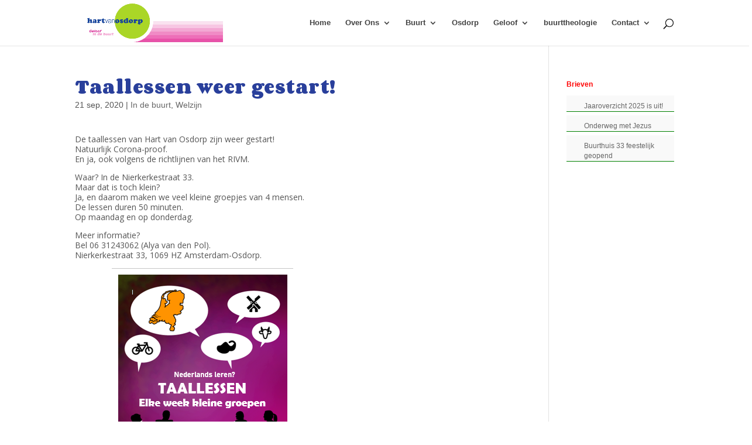

--- FILE ---
content_type: text/html; charset=UTF-8
request_url: https://hartvanosdorp.nl/taallessen-weer-gestart/
body_size: 12202
content:
<!DOCTYPE html>
<html lang="nl-NL">
<head>
	<meta charset="UTF-8" />
<meta http-equiv="X-UA-Compatible" content="IE=edge">
	<link rel="pingback" href="https://hartvanosdorp.nl/xmlrpc.php" />

	<script type="text/javascript">
		document.documentElement.className = 'js';
	</script>

	<script>var et_site_url='https://hartvanosdorp.nl';var et_post_id='2374';function et_core_page_resource_fallback(a,b){"undefined"===typeof b&&(b=a.sheet.cssRules&&0===a.sheet.cssRules.length);b&&(a.onerror=null,a.onload=null,a.href?a.href=et_site_url+"/?et_core_page_resource="+a.id+et_post_id:a.src&&(a.src=et_site_url+"/?et_core_page_resource="+a.id+et_post_id))}
</script><meta name='robots' content='index, follow, max-image-preview:large, max-snippet:-1, max-video-preview:-1' />
	<style>img:is([sizes="auto" i], [sizes^="auto," i]) { contain-intrinsic-size: 3000px 1500px }</style>
	
	<!-- This site is optimized with the Yoast SEO plugin v25.4 - https://yoast.com/wordpress/plugins/seo/ -->
	<title>Taallessen weer gestart! - Hart van Osdorp</title>
	<link rel="canonical" href="https://hartvanosdorp.nl/taallessen-weer-gestart/" />
	<meta property="og:locale" content="nl_NL" />
	<meta property="og:type" content="article" />
	<meta property="og:title" content="Taallessen weer gestart! - Hart van Osdorp" />
	<meta property="og:description" content="De taallessen van Hart van Osdorp zijn weer gestart! Natuurlijk Corona-proof.  En ja, ook volgens de richtlijnen van het RIVM." />
	<meta property="og:url" content="https://hartvanosdorp.nl/taallessen-weer-gestart/" />
	<meta property="og:site_name" content="Hart van Osdorp" />
	<meta property="article:published_time" content="2020-09-21T19:30:21+00:00" />
	<meta property="article:modified_time" content="2021-02-10T21:54:26+00:00" />
	<meta property="og:image" content="https://hartvanosdorp.nl/wp-content/uploads/2020/09/taallessen.png" />
	<meta name="author" content="admin" />
	<meta name="twitter:card" content="summary_large_image" />
	<meta name="twitter:label1" content="Geschreven door" />
	<meta name="twitter:data1" content="admin" />
	<meta name="twitter:label2" content="Geschatte leestijd" />
	<meta name="twitter:data2" content="3 minuten" />
	<script type="application/ld+json" class="yoast-schema-graph">{"@context":"https://schema.org","@graph":[{"@type":"WebPage","@id":"https://hartvanosdorp.nl/taallessen-weer-gestart/","url":"https://hartvanosdorp.nl/taallessen-weer-gestart/","name":"Taallessen weer gestart! - Hart van Osdorp","isPartOf":{"@id":"https://hartvanosdorp.nl/#website"},"primaryImageOfPage":{"@id":"https://hartvanosdorp.nl/taallessen-weer-gestart/#primaryimage"},"image":{"@id":"https://hartvanosdorp.nl/taallessen-weer-gestart/#primaryimage"},"thumbnailUrl":"https://hartvanosdorp.nl/wp-content/uploads/2020/09/taallessen.png","datePublished":"2020-09-21T19:30:21+00:00","dateModified":"2021-02-10T21:54:26+00:00","author":{"@id":"https://hartvanosdorp.nl/#/schema/person/d4efe65012b14845fdcacfb225ffefe3"},"breadcrumb":{"@id":"https://hartvanosdorp.nl/taallessen-weer-gestart/#breadcrumb"},"inLanguage":"nl-NL","potentialAction":[{"@type":"ReadAction","target":["https://hartvanosdorp.nl/taallessen-weer-gestart/"]}]},{"@type":"ImageObject","inLanguage":"nl-NL","@id":"https://hartvanosdorp.nl/taallessen-weer-gestart/#primaryimage","url":"https://hartvanosdorp.nl/wp-content/uploads/2020/09/taallessen.png","contentUrl":"https://hartvanosdorp.nl/wp-content/uploads/2020/09/taallessen.png","width":310,"height":445,"caption":"De taallessen van Hart van Osdorp"},{"@type":"BreadcrumbList","@id":"https://hartvanosdorp.nl/taallessen-weer-gestart/#breadcrumb","itemListElement":[{"@type":"ListItem","position":1,"name":"Home","item":"https://hartvanosdorp.nl/"},{"@type":"ListItem","position":2,"name":"Taallessen weer gestart!"}]},{"@type":"WebSite","@id":"https://hartvanosdorp.nl/#website","url":"https://hartvanosdorp.nl/","name":"Hart van Osdorp","description":"Jezus familie","potentialAction":[{"@type":"SearchAction","target":{"@type":"EntryPoint","urlTemplate":"https://hartvanosdorp.nl/?s={search_term_string}"},"query-input":{"@type":"PropertyValueSpecification","valueRequired":true,"valueName":"search_term_string"}}],"inLanguage":"nl-NL"},{"@type":"Person","@id":"https://hartvanosdorp.nl/#/schema/person/d4efe65012b14845fdcacfb225ffefe3","name":"admin","image":{"@type":"ImageObject","inLanguage":"nl-NL","@id":"https://hartvanosdorp.nl/#/schema/person/image/","url":"https://secure.gravatar.com/avatar/c98c638c64ad50e791244be88839af76e1577af45fa08de7309454aee3eff69c?s=96&d=mm&r=g","contentUrl":"https://secure.gravatar.com/avatar/c98c638c64ad50e791244be88839af76e1577af45fa08de7309454aee3eff69c?s=96&d=mm&r=g","caption":"admin"},"url":"https://hartvanosdorp.nl/author/samsdarius_imo2528y/"}]}</script>
	<!-- / Yoast SEO plugin. -->


<link rel='dns-prefetch' href='//fonts.googleapis.com' />
<link rel="alternate" type="application/rss+xml" title="Hart van Osdorp &raquo; feed" href="https://hartvanosdorp.nl/feed/" />
<link rel="alternate" type="application/rss+xml" title="Hart van Osdorp &raquo; reacties feed" href="https://hartvanosdorp.nl/comments/feed/" />
<script type="text/javascript" id="wpp-js" src="https://hartvanosdorp.nl/wp-content/plugins/wordpress-popular-posts/assets/js/wpp.min.js?ver=7.3.3" data-sampling="0" data-sampling-rate="100" data-api-url="https://hartvanosdorp.nl/wp-json/wordpress-popular-posts" data-post-id="2374" data-token="17921d9674" data-lang="0" data-debug="0"></script>
<script type="text/javascript">
/* <![CDATA[ */
window._wpemojiSettings = {"baseUrl":"https:\/\/s.w.org\/images\/core\/emoji\/15.1.0\/72x72\/","ext":".png","svgUrl":"https:\/\/s.w.org\/images\/core\/emoji\/15.1.0\/svg\/","svgExt":".svg","source":{"concatemoji":"https:\/\/hartvanosdorp.nl\/wp-includes\/js\/wp-emoji-release.min.js?ver=6.8.1"}};
/*! This file is auto-generated */
!function(i,n){var o,s,e;function c(e){try{var t={supportTests:e,timestamp:(new Date).valueOf()};sessionStorage.setItem(o,JSON.stringify(t))}catch(e){}}function p(e,t,n){e.clearRect(0,0,e.canvas.width,e.canvas.height),e.fillText(t,0,0);var t=new Uint32Array(e.getImageData(0,0,e.canvas.width,e.canvas.height).data),r=(e.clearRect(0,0,e.canvas.width,e.canvas.height),e.fillText(n,0,0),new Uint32Array(e.getImageData(0,0,e.canvas.width,e.canvas.height).data));return t.every(function(e,t){return e===r[t]})}function u(e,t,n){switch(t){case"flag":return n(e,"\ud83c\udff3\ufe0f\u200d\u26a7\ufe0f","\ud83c\udff3\ufe0f\u200b\u26a7\ufe0f")?!1:!n(e,"\ud83c\uddfa\ud83c\uddf3","\ud83c\uddfa\u200b\ud83c\uddf3")&&!n(e,"\ud83c\udff4\udb40\udc67\udb40\udc62\udb40\udc65\udb40\udc6e\udb40\udc67\udb40\udc7f","\ud83c\udff4\u200b\udb40\udc67\u200b\udb40\udc62\u200b\udb40\udc65\u200b\udb40\udc6e\u200b\udb40\udc67\u200b\udb40\udc7f");case"emoji":return!n(e,"\ud83d\udc26\u200d\ud83d\udd25","\ud83d\udc26\u200b\ud83d\udd25")}return!1}function f(e,t,n){var r="undefined"!=typeof WorkerGlobalScope&&self instanceof WorkerGlobalScope?new OffscreenCanvas(300,150):i.createElement("canvas"),a=r.getContext("2d",{willReadFrequently:!0}),o=(a.textBaseline="top",a.font="600 32px Arial",{});return e.forEach(function(e){o[e]=t(a,e,n)}),o}function t(e){var t=i.createElement("script");t.src=e,t.defer=!0,i.head.appendChild(t)}"undefined"!=typeof Promise&&(o="wpEmojiSettingsSupports",s=["flag","emoji"],n.supports={everything:!0,everythingExceptFlag:!0},e=new Promise(function(e){i.addEventListener("DOMContentLoaded",e,{once:!0})}),new Promise(function(t){var n=function(){try{var e=JSON.parse(sessionStorage.getItem(o));if("object"==typeof e&&"number"==typeof e.timestamp&&(new Date).valueOf()<e.timestamp+604800&&"object"==typeof e.supportTests)return e.supportTests}catch(e){}return null}();if(!n){if("undefined"!=typeof Worker&&"undefined"!=typeof OffscreenCanvas&&"undefined"!=typeof URL&&URL.createObjectURL&&"undefined"!=typeof Blob)try{var e="postMessage("+f.toString()+"("+[JSON.stringify(s),u.toString(),p.toString()].join(",")+"));",r=new Blob([e],{type:"text/javascript"}),a=new Worker(URL.createObjectURL(r),{name:"wpTestEmojiSupports"});return void(a.onmessage=function(e){c(n=e.data),a.terminate(),t(n)})}catch(e){}c(n=f(s,u,p))}t(n)}).then(function(e){for(var t in e)n.supports[t]=e[t],n.supports.everything=n.supports.everything&&n.supports[t],"flag"!==t&&(n.supports.everythingExceptFlag=n.supports.everythingExceptFlag&&n.supports[t]);n.supports.everythingExceptFlag=n.supports.everythingExceptFlag&&!n.supports.flag,n.DOMReady=!1,n.readyCallback=function(){n.DOMReady=!0}}).then(function(){return e}).then(function(){var e;n.supports.everything||(n.readyCallback(),(e=n.source||{}).concatemoji?t(e.concatemoji):e.wpemoji&&e.twemoji&&(t(e.twemoji),t(e.wpemoji)))}))}((window,document),window._wpemojiSettings);
/* ]]> */
</script>
<meta content="Divi Child theme of Divi v.3.19.3" name="generator"/><link rel='stylesheet' id='pt-cv-public-style-css' href='https://hartvanosdorp.nl/wp-content/plugins/content-views-query-and-display-post-page/public/assets/css/cv.css?ver=4.1' type='text/css' media='all' />
<style id='wp-emoji-styles-inline-css' type='text/css'>

	img.wp-smiley, img.emoji {
		display: inline !important;
		border: none !important;
		box-shadow: none !important;
		height: 1em !important;
		width: 1em !important;
		margin: 0 0.07em !important;
		vertical-align: -0.1em !important;
		background: none !important;
		padding: 0 !important;
	}
</style>
<link rel='stylesheet' id='wp-block-library-css' href='https://hartvanosdorp.nl/wp-includes/css/dist/block-library/style.min.css?ver=6.8.1' type='text/css' media='all' />
<style id='classic-theme-styles-inline-css' type='text/css'>
/*! This file is auto-generated */
.wp-block-button__link{color:#fff;background-color:#32373c;border-radius:9999px;box-shadow:none;text-decoration:none;padding:calc(.667em + 2px) calc(1.333em + 2px);font-size:1.125em}.wp-block-file__button{background:#32373c;color:#fff;text-decoration:none}
</style>
<style id='global-styles-inline-css' type='text/css'>
:root{--wp--preset--aspect-ratio--square: 1;--wp--preset--aspect-ratio--4-3: 4/3;--wp--preset--aspect-ratio--3-4: 3/4;--wp--preset--aspect-ratio--3-2: 3/2;--wp--preset--aspect-ratio--2-3: 2/3;--wp--preset--aspect-ratio--16-9: 16/9;--wp--preset--aspect-ratio--9-16: 9/16;--wp--preset--color--black: #000000;--wp--preset--color--cyan-bluish-gray: #abb8c3;--wp--preset--color--white: #ffffff;--wp--preset--color--pale-pink: #f78da7;--wp--preset--color--vivid-red: #cf2e2e;--wp--preset--color--luminous-vivid-orange: #ff6900;--wp--preset--color--luminous-vivid-amber: #fcb900;--wp--preset--color--light-green-cyan: #7bdcb5;--wp--preset--color--vivid-green-cyan: #00d084;--wp--preset--color--pale-cyan-blue: #8ed1fc;--wp--preset--color--vivid-cyan-blue: #0693e3;--wp--preset--color--vivid-purple: #9b51e0;--wp--preset--gradient--vivid-cyan-blue-to-vivid-purple: linear-gradient(135deg,rgba(6,147,227,1) 0%,rgb(155,81,224) 100%);--wp--preset--gradient--light-green-cyan-to-vivid-green-cyan: linear-gradient(135deg,rgb(122,220,180) 0%,rgb(0,208,130) 100%);--wp--preset--gradient--luminous-vivid-amber-to-luminous-vivid-orange: linear-gradient(135deg,rgba(252,185,0,1) 0%,rgba(255,105,0,1) 100%);--wp--preset--gradient--luminous-vivid-orange-to-vivid-red: linear-gradient(135deg,rgba(255,105,0,1) 0%,rgb(207,46,46) 100%);--wp--preset--gradient--very-light-gray-to-cyan-bluish-gray: linear-gradient(135deg,rgb(238,238,238) 0%,rgb(169,184,195) 100%);--wp--preset--gradient--cool-to-warm-spectrum: linear-gradient(135deg,rgb(74,234,220) 0%,rgb(151,120,209) 20%,rgb(207,42,186) 40%,rgb(238,44,130) 60%,rgb(251,105,98) 80%,rgb(254,248,76) 100%);--wp--preset--gradient--blush-light-purple: linear-gradient(135deg,rgb(255,206,236) 0%,rgb(152,150,240) 100%);--wp--preset--gradient--blush-bordeaux: linear-gradient(135deg,rgb(254,205,165) 0%,rgb(254,45,45) 50%,rgb(107,0,62) 100%);--wp--preset--gradient--luminous-dusk: linear-gradient(135deg,rgb(255,203,112) 0%,rgb(199,81,192) 50%,rgb(65,88,208) 100%);--wp--preset--gradient--pale-ocean: linear-gradient(135deg,rgb(255,245,203) 0%,rgb(182,227,212) 50%,rgb(51,167,181) 100%);--wp--preset--gradient--electric-grass: linear-gradient(135deg,rgb(202,248,128) 0%,rgb(113,206,126) 100%);--wp--preset--gradient--midnight: linear-gradient(135deg,rgb(2,3,129) 0%,rgb(40,116,252) 100%);--wp--preset--font-size--small: 13px;--wp--preset--font-size--medium: 20px;--wp--preset--font-size--large: 36px;--wp--preset--font-size--x-large: 42px;--wp--preset--spacing--20: 0.44rem;--wp--preset--spacing--30: 0.67rem;--wp--preset--spacing--40: 1rem;--wp--preset--spacing--50: 1.5rem;--wp--preset--spacing--60: 2.25rem;--wp--preset--spacing--70: 3.38rem;--wp--preset--spacing--80: 5.06rem;--wp--preset--shadow--natural: 6px 6px 9px rgba(0, 0, 0, 0.2);--wp--preset--shadow--deep: 12px 12px 50px rgba(0, 0, 0, 0.4);--wp--preset--shadow--sharp: 6px 6px 0px rgba(0, 0, 0, 0.2);--wp--preset--shadow--outlined: 6px 6px 0px -3px rgba(255, 255, 255, 1), 6px 6px rgba(0, 0, 0, 1);--wp--preset--shadow--crisp: 6px 6px 0px rgba(0, 0, 0, 1);}:where(.is-layout-flex){gap: 0.5em;}:where(.is-layout-grid){gap: 0.5em;}body .is-layout-flex{display: flex;}.is-layout-flex{flex-wrap: wrap;align-items: center;}.is-layout-flex > :is(*, div){margin: 0;}body .is-layout-grid{display: grid;}.is-layout-grid > :is(*, div){margin: 0;}:where(.wp-block-columns.is-layout-flex){gap: 2em;}:where(.wp-block-columns.is-layout-grid){gap: 2em;}:where(.wp-block-post-template.is-layout-flex){gap: 1.25em;}:where(.wp-block-post-template.is-layout-grid){gap: 1.25em;}.has-black-color{color: var(--wp--preset--color--black) !important;}.has-cyan-bluish-gray-color{color: var(--wp--preset--color--cyan-bluish-gray) !important;}.has-white-color{color: var(--wp--preset--color--white) !important;}.has-pale-pink-color{color: var(--wp--preset--color--pale-pink) !important;}.has-vivid-red-color{color: var(--wp--preset--color--vivid-red) !important;}.has-luminous-vivid-orange-color{color: var(--wp--preset--color--luminous-vivid-orange) !important;}.has-luminous-vivid-amber-color{color: var(--wp--preset--color--luminous-vivid-amber) !important;}.has-light-green-cyan-color{color: var(--wp--preset--color--light-green-cyan) !important;}.has-vivid-green-cyan-color{color: var(--wp--preset--color--vivid-green-cyan) !important;}.has-pale-cyan-blue-color{color: var(--wp--preset--color--pale-cyan-blue) !important;}.has-vivid-cyan-blue-color{color: var(--wp--preset--color--vivid-cyan-blue) !important;}.has-vivid-purple-color{color: var(--wp--preset--color--vivid-purple) !important;}.has-black-background-color{background-color: var(--wp--preset--color--black) !important;}.has-cyan-bluish-gray-background-color{background-color: var(--wp--preset--color--cyan-bluish-gray) !important;}.has-white-background-color{background-color: var(--wp--preset--color--white) !important;}.has-pale-pink-background-color{background-color: var(--wp--preset--color--pale-pink) !important;}.has-vivid-red-background-color{background-color: var(--wp--preset--color--vivid-red) !important;}.has-luminous-vivid-orange-background-color{background-color: var(--wp--preset--color--luminous-vivid-orange) !important;}.has-luminous-vivid-amber-background-color{background-color: var(--wp--preset--color--luminous-vivid-amber) !important;}.has-light-green-cyan-background-color{background-color: var(--wp--preset--color--light-green-cyan) !important;}.has-vivid-green-cyan-background-color{background-color: var(--wp--preset--color--vivid-green-cyan) !important;}.has-pale-cyan-blue-background-color{background-color: var(--wp--preset--color--pale-cyan-blue) !important;}.has-vivid-cyan-blue-background-color{background-color: var(--wp--preset--color--vivid-cyan-blue) !important;}.has-vivid-purple-background-color{background-color: var(--wp--preset--color--vivid-purple) !important;}.has-black-border-color{border-color: var(--wp--preset--color--black) !important;}.has-cyan-bluish-gray-border-color{border-color: var(--wp--preset--color--cyan-bluish-gray) !important;}.has-white-border-color{border-color: var(--wp--preset--color--white) !important;}.has-pale-pink-border-color{border-color: var(--wp--preset--color--pale-pink) !important;}.has-vivid-red-border-color{border-color: var(--wp--preset--color--vivid-red) !important;}.has-luminous-vivid-orange-border-color{border-color: var(--wp--preset--color--luminous-vivid-orange) !important;}.has-luminous-vivid-amber-border-color{border-color: var(--wp--preset--color--luminous-vivid-amber) !important;}.has-light-green-cyan-border-color{border-color: var(--wp--preset--color--light-green-cyan) !important;}.has-vivid-green-cyan-border-color{border-color: var(--wp--preset--color--vivid-green-cyan) !important;}.has-pale-cyan-blue-border-color{border-color: var(--wp--preset--color--pale-cyan-blue) !important;}.has-vivid-cyan-blue-border-color{border-color: var(--wp--preset--color--vivid-cyan-blue) !important;}.has-vivid-purple-border-color{border-color: var(--wp--preset--color--vivid-purple) !important;}.has-vivid-cyan-blue-to-vivid-purple-gradient-background{background: var(--wp--preset--gradient--vivid-cyan-blue-to-vivid-purple) !important;}.has-light-green-cyan-to-vivid-green-cyan-gradient-background{background: var(--wp--preset--gradient--light-green-cyan-to-vivid-green-cyan) !important;}.has-luminous-vivid-amber-to-luminous-vivid-orange-gradient-background{background: var(--wp--preset--gradient--luminous-vivid-amber-to-luminous-vivid-orange) !important;}.has-luminous-vivid-orange-to-vivid-red-gradient-background{background: var(--wp--preset--gradient--luminous-vivid-orange-to-vivid-red) !important;}.has-very-light-gray-to-cyan-bluish-gray-gradient-background{background: var(--wp--preset--gradient--very-light-gray-to-cyan-bluish-gray) !important;}.has-cool-to-warm-spectrum-gradient-background{background: var(--wp--preset--gradient--cool-to-warm-spectrum) !important;}.has-blush-light-purple-gradient-background{background: var(--wp--preset--gradient--blush-light-purple) !important;}.has-blush-bordeaux-gradient-background{background: var(--wp--preset--gradient--blush-bordeaux) !important;}.has-luminous-dusk-gradient-background{background: var(--wp--preset--gradient--luminous-dusk) !important;}.has-pale-ocean-gradient-background{background: var(--wp--preset--gradient--pale-ocean) !important;}.has-electric-grass-gradient-background{background: var(--wp--preset--gradient--electric-grass) !important;}.has-midnight-gradient-background{background: var(--wp--preset--gradient--midnight) !important;}.has-small-font-size{font-size: var(--wp--preset--font-size--small) !important;}.has-medium-font-size{font-size: var(--wp--preset--font-size--medium) !important;}.has-large-font-size{font-size: var(--wp--preset--font-size--large) !important;}.has-x-large-font-size{font-size: var(--wp--preset--font-size--x-large) !important;}
:where(.wp-block-post-template.is-layout-flex){gap: 1.25em;}:where(.wp-block-post-template.is-layout-grid){gap: 1.25em;}
:where(.wp-block-columns.is-layout-flex){gap: 2em;}:where(.wp-block-columns.is-layout-grid){gap: 2em;}
:root :where(.wp-block-pullquote){font-size: 1.5em;line-height: 1.6;}
</style>
<link rel='stylesheet' id='wordpress-popular-posts-css-css' href='https://hartvanosdorp.nl/wp-content/plugins/wordpress-popular-posts/assets/css/wpp.css?ver=7.3.3' type='text/css' media='all' />
<link rel='stylesheet' id='orbisius_ct_divi_child_theme_parent_style-css' href='https://hartvanosdorp.nl/wp-content/themes/Divi/style.css?ver=4.6.3' type='text/css' media='all' />
<link rel='stylesheet' id='orbisius_ct_divi_child_theme_parent_style_child_style-css' href='https://hartvanosdorp.nl/wp-content/themes/Divi-child-theme/style.css?ver=3.19.3' type='text/css' media='all' />
<link rel='stylesheet' id='divi-fonts-css' href='https://fonts.googleapis.com/css?family=Open+Sans:300italic,400italic,600italic,700italic,800italic,400,300,600,700,800&#038;subset=latin,latin-ext&#038;display=swap' type='text/css' media='all' />
<link rel='stylesheet' id='divi-style-css' href='https://hartvanosdorp.nl/wp-content/themes/Divi-child-theme/style.css?ver=4.6.3' type='text/css' media='all' />
<link rel='stylesheet' id='et-builder-googlefonts-cached-css' href='https://fonts.googleapis.com/css?family=Corben:regular,700&#038;subset=latin,latin-ext&#038;display=swap' type='text/css' media='all' />
<style id='akismet-widget-style-inline-css' type='text/css'>

			.a-stats {
				--akismet-color-mid-green: #357b49;
				--akismet-color-white: #fff;
				--akismet-color-light-grey: #f6f7f7;

				max-width: 350px;
				width: auto;
			}

			.a-stats * {
				all: unset;
				box-sizing: border-box;
			}

			.a-stats strong {
				font-weight: 600;
			}

			.a-stats a.a-stats__link,
			.a-stats a.a-stats__link:visited,
			.a-stats a.a-stats__link:active {
				background: var(--akismet-color-mid-green);
				border: none;
				box-shadow: none;
				border-radius: 8px;
				color: var(--akismet-color-white);
				cursor: pointer;
				display: block;
				font-family: -apple-system, BlinkMacSystemFont, 'Segoe UI', 'Roboto', 'Oxygen-Sans', 'Ubuntu', 'Cantarell', 'Helvetica Neue', sans-serif;
				font-weight: 500;
				padding: 12px;
				text-align: center;
				text-decoration: none;
				transition: all 0.2s ease;
			}

			/* Extra specificity to deal with TwentyTwentyOne focus style */
			.widget .a-stats a.a-stats__link:focus {
				background: var(--akismet-color-mid-green);
				color: var(--akismet-color-white);
				text-decoration: none;
			}

			.a-stats a.a-stats__link:hover {
				filter: brightness(110%);
				box-shadow: 0 4px 12px rgba(0, 0, 0, 0.06), 0 0 2px rgba(0, 0, 0, 0.16);
			}

			.a-stats .count {
				color: var(--akismet-color-white);
				display: block;
				font-size: 1.5em;
				line-height: 1.4;
				padding: 0 13px;
				white-space: nowrap;
			}
		
</style>
<link rel='stylesheet' id='dashicons-css' href='https://hartvanosdorp.nl/wp-includes/css/dashicons.min.css?ver=6.8.1' type='text/css' media='all' />
<script type="text/javascript" src="https://hartvanosdorp.nl/wp-includes/js/jquery/jquery.min.js?ver=3.7.1" id="jquery-core-js"></script>
<script type="text/javascript" src="https://hartvanosdorp.nl/wp-includes/js/jquery/jquery-migrate.min.js?ver=3.4.1" id="jquery-migrate-js"></script>
<script type="text/javascript" src="https://hartvanosdorp.nl/wp-content/themes/Divi/core/admin/js/es6-promise.auto.min.js?ver=6.8.1" id="es6-promise-js"></script>
<script type="text/javascript" id="et-core-api-spam-recaptcha-js-extra">
/* <![CDATA[ */
var et_core_api_spam_recaptcha = {"site_key":"","page_action":{"action":"taallessen_weer_gestart"}};
/* ]]> */
</script>
<script type="text/javascript" src="https://hartvanosdorp.nl/wp-content/themes/Divi/core/admin/js/recaptcha.js?ver=6.8.1" id="et-core-api-spam-recaptcha-js"></script>
<link rel="https://api.w.org/" href="https://hartvanosdorp.nl/wp-json/" /><link rel="alternate" title="JSON" type="application/json" href="https://hartvanosdorp.nl/wp-json/wp/v2/posts/2374" /><link rel="EditURI" type="application/rsd+xml" title="RSD" href="https://hartvanosdorp.nl/xmlrpc.php?rsd" />
<meta name="generator" content="WordPress 6.8.1" />
<link rel='shortlink' href='https://hartvanosdorp.nl/?p=2374' />
<link rel="alternate" title="oEmbed (JSON)" type="application/json+oembed" href="https://hartvanosdorp.nl/wp-json/oembed/1.0/embed?url=https%3A%2F%2Fhartvanosdorp.nl%2Ftaallessen-weer-gestart%2F" />
<link rel="alternate" title="oEmbed (XML)" type="text/xml+oembed" href="https://hartvanosdorp.nl/wp-json/oembed/1.0/embed?url=https%3A%2F%2Fhartvanosdorp.nl%2Ftaallessen-weer-gestart%2F&#038;format=xml" />
            <style id="wpp-loading-animation-styles">@-webkit-keyframes bgslide{from{background-position-x:0}to{background-position-x:-200%}}@keyframes bgslide{from{background-position-x:0}to{background-position-x:-200%}}.wpp-widget-block-placeholder,.wpp-shortcode-placeholder{margin:0 auto;width:60px;height:3px;background:#dd3737;background:linear-gradient(90deg,#dd3737 0%,#571313 10%,#dd3737 100%);background-size:200% auto;border-radius:3px;-webkit-animation:bgslide 1s infinite linear;animation:bgslide 1s infinite linear}</style>
            <meta name="viewport" content="width=device-width, initial-scale=1.0, maximum-scale=1.0, user-scalable=0" /><script type="text/javascript">
jQuery(function($){
$(".et_pb_contact_form_label").remove();
$("#et_pb_signup_firstname").val("");
$("#et_pb_signup_firstname").attr("placeholder", "Naam");
$("#et_pb_signup_email").val("");
$("#et_pb_signup_email").attr("placeholder", "Email");
});
</script><link rel="icon" href="https://hartvanosdorp.nl/wp-content/uploads/2019/10/favicon.png" sizes="32x32" />
<link rel="icon" href="https://hartvanosdorp.nl/wp-content/uploads/2019/10/favicon.png" sizes="192x192" />
<link rel="apple-touch-icon" href="https://hartvanosdorp.nl/wp-content/uploads/2019/10/favicon.png" />
<meta name="msapplication-TileImage" content="https://hartvanosdorp.nl/wp-content/uploads/2019/10/favicon.png" />
<link rel="stylesheet" id="et-core-unified-2374-cached-inline-styles" href="https://hartvanosdorp.nl/wp-content/et-cache/2374/et-core-unified-2374-17671708633193.min.css" onerror="et_core_page_resource_fallback(this, true)" onload="et_core_page_resource_fallback(this)" /></head>
<body class="wp-singular post-template-default single single-post postid-2374 single-format-standard wp-theme-Divi wp-child-theme-Divi-child-theme et_pb_button_helper_class et_non_fixed_nav et_show_nav et_primary_nav_dropdown_animation_fade et_secondary_nav_dropdown_animation_fade et_header_style_left et_pb_footer_columns4 et_cover_background et_pb_gutter osx et_pb_gutters3 et_pb_pagebuilder_layout et_right_sidebar et_divi_theme et-db et_minified_js et_minified_css">
	<div id="page-container">

	
	
			<header id="main-header" data-height-onload="63">
			<div class="container clearfix et_menu_container">
							<div class="logo_container">
					<span class="logo_helper"></span>
					<a href="https://hartvanosdorp.nl/">
						<img src="https://hartvanosdorp.nl/wp-content/uploads/2021/11/Logo-Hart-van-Osdorp-scaled.jpg" alt="Hart van Osdorp" id="logo" data-height-percentage="100" />
					</a>
				</div>
							<div id="et-top-navigation" data-height="63" data-fixed-height="148">
											<nav id="top-menu-nav">
						<ul id="top-menu" class="nav"><li id="menu-item-430" class="menu-item menu-item-type-post_type menu-item-object-page menu-item-home menu-item-430"><a href="https://hartvanosdorp.nl/">Home</a></li>
<li id="menu-item-33" class="menu-item menu-item-type-post_type menu-item-object-page menu-item-has-children menu-item-33"><a href="https://hartvanosdorp.nl/over-ons/">Over Ons</a>
<ul class="sub-menu">
	<li id="menu-item-3478" class="menu-item menu-item-type-post_type menu-item-object-page menu-item-3478"><a href="https://hartvanosdorp.nl/familie-van-jezus/">Familie van Jezus</a></li>
	<li id="menu-item-29" class="menu-item menu-item-type-post_type menu-item-object-page menu-item-29"><a href="https://hartvanosdorp.nl/goed-doen-in-de-buurt/">Goed doen in de buurt</a></li>
	<li id="menu-item-30" class="menu-item menu-item-type-post_type menu-item-object-page menu-item-30"><a href="https://hartvanosdorp.nl/geloven/">Geloven</a></li>
	<li id="menu-item-650" class="menu-item menu-item-type-post_type menu-item-object-page menu-item-650"><a href="https://hartvanosdorp.nl/onderwijs/">Onderwijs</a></li>
</ul>
</li>
<li id="menu-item-581" class="menu-item menu-item-type-post_type menu-item-object-page menu-item-has-children menu-item-581"><a href="https://hartvanosdorp.nl/buurt-2/">Buurt</a>
<ul class="sub-menu">
	<li id="menu-item-3661" class="menu-item menu-item-type-post_type menu-item-object-page menu-item-3661"><a href="https://hartvanosdorp.nl/buurthuis-33/">Buurthuis 33</a></li>
	<li id="menu-item-1968" class="menu-item menu-item-type-post_type menu-item-object-page menu-item-1968"><a href="https://hartvanosdorp.nl/taallessen-en-taalcafe/">Taallessen en taalcafé</a></li>
	<li id="menu-item-3007" class="menu-item menu-item-type-post_type menu-item-object-page menu-item-3007"><a href="https://hartvanosdorp.nl/soep-voor-de-buurt/">Soep voor de buurt</a></li>
	<li id="menu-item-2494" class="menu-item menu-item-type-post_type menu-item-object-page menu-item-2494"><a href="https://hartvanosdorp.nl/spreekuur-voor-al-je-vragen/">Spreekuur voor al je vragen</a></li>
	<li id="menu-item-3051" class="menu-item menu-item-type-post_type menu-item-object-page menu-item-3051"><a href="https://hartvanosdorp.nl/kinderclub-funkids/">Kinderclub FunKids</a></li>
	<li id="menu-item-3405" class="menu-item menu-item-type-post_type menu-item-object-page menu-item-3405"><a href="https://hartvanosdorp.nl/schaakclub-b33/">Schaakclub B33</a></li>
	<li id="menu-item-3431" class="menu-item menu-item-type-post_type menu-item-object-page menu-item-3431"><a href="https://hartvanosdorp.nl/dialogen/">Dialogen</a></li>
	<li id="menu-item-3639" class="menu-item menu-item-type-post_type menu-item-object-page menu-item-3639"><a href="https://hartvanosdorp.nl/legospeelmiddag/">LEGOspeelmiddag</a></li>
	<li id="menu-item-3647" class="menu-item menu-item-type-post_type menu-item-object-page menu-item-3647"><a href="https://hartvanosdorp.nl/gangmakers-buurtmakers/">Gangmakers | Buurtmakers</a></li>
</ul>
</li>
<li id="menu-item-2898" class="menu-item menu-item-type-post_type menu-item-object-page menu-item-2898"><a href="https://hartvanosdorp.nl/osdorp-2/">Osdorp</a></li>
<li id="menu-item-2797" class="menu-item menu-item-type-custom menu-item-object-custom menu-item-has-children menu-item-2797"><a href="https://hartvanosdorp.nl/geloof/">Geloof</a>
<ul class="sub-menu">
	<li id="menu-item-2405" class="menu-item menu-item-type-post_type menu-item-object-page menu-item-2405"><a href="https://hartvanosdorp.nl/opzondag-3/">OpZondag</a></li>
	<li id="menu-item-63" class="menu-item menu-item-type-post_type menu-item-object-page menu-item-63"><a href="https://hartvanosdorp.nl/gebedsafspraak/">Gebedsafspraak</a></li>
	<li id="menu-item-3452" class="menu-item menu-item-type-post_type menu-item-object-page menu-item-3452"><a href="https://hartvanosdorp.nl/gebedsdiensten-2/">Gebedsdiensten</a></li>
	<li id="menu-item-3770" class="menu-item menu-item-type-post_type menu-item-object-page menu-item-3770"><a href="https://hartvanosdorp.nl/dagelijkse-gebedsapp/">Dagelijkse gebedsapp</a></li>
	<li id="menu-item-3780" class="menu-item menu-item-type-post_type menu-item-object-page menu-item-3780"><a href="https://hartvanosdorp.nl/bijbelstudie-opmaandag/">Bijbelstudie OpMaandag</a></li>
	<li id="menu-item-3785" class="menu-item menu-item-type-post_type menu-item-object-page menu-item-3785"><a href="https://hartvanosdorp.nl/samen-met-de-buurt/">Samen met de buurt</a></li>
</ul>
</li>
<li id="menu-item-2899" class="menu-item menu-item-type-post_type menu-item-object-page menu-item-2899"><a href="https://hartvanosdorp.nl/buurttheologie-2/">buurttheologie</a></li>
<li id="menu-item-78" class="menu-item menu-item-type-post_type menu-item-object-page menu-item-has-children menu-item-78"><a href="https://hartvanosdorp.nl/contact/">Contact</a>
<ul class="sub-menu">
	<li id="menu-item-538" class="menu-item menu-item-type-post_type menu-item-object-page menu-item-538"><a href="https://hartvanosdorp.nl/anbi-2/">Anbi</a></li>
</ul>
</li>
</ul>						</nav>
					
					
					
										<div id="et_top_search">
						<span id="et_search_icon"></span>
					</div>
					
					<div id="et_mobile_nav_menu">
				<div class="mobile_nav closed">
					<span class="select_page">Selecteer een pagina</span>
					<span class="mobile_menu_bar mobile_menu_bar_toggle"></span>
				</div>
			</div>				</div> <!-- #et-top-navigation -->
			</div> <!-- .container -->
			<div class="et_search_outer">
				<div class="container et_search_form_container">
					<form role="search" method="get" class="et-search-form" action="https://hartvanosdorp.nl/">
					<input type="search" class="et-search-field" placeholder="Zoek &hellip;" value="" name="s" title="Zoek naar:" />					</form>
					<span class="et_close_search_field"></span>
				</div>
			</div>
		</header> <!-- #main-header -->
			<div id="et-main-area">
	
<div id="main-content">
		<div class="container">
		<div id="content-area" class="clearfix">
			<div id="left-area">
											<article id="post-2374" class="et_pb_post post-2374 post type-post status-publish format-standard hentry category-in-de-buurt category-welzijn">
											<div class="et_post_meta_wrapper">
							<h1 class="entry-title">Taallessen weer gestart!</h1>

						<p class="post-meta"><span class="published">21 sep, 2020</span> | <a href="https://hartvanosdorp.nl/category/in-de-buurt/" rel="category tag">In de buurt</a>, <a href="https://hartvanosdorp.nl/category/welzijn/" rel="category tag">Welzijn</a></p>
												</div> <!-- .et_post_meta_wrapper -->
				
					<div class="entry-content">
					<div id="et-boc" class="et-boc">
			
		<div class="et-l et-l--post">
			<div class="et_builder_inner_content et_pb_gutters3"><div class="et_pb_section et_pb_section_0 et_section_regular" >
				
				
				
				
					<div class="et_pb_row et_pb_row_0">
				<div class="et_pb_column et_pb_column_3_5 et_pb_column_0  et_pb_css_mix_blend_mode_passthrough">
				
				
				<div class="et_pb_module et_pb_text et_pb_text_0  et_pb_text_align_left et_pb_bg_layout_light">
				
				
				<div class="et_pb_text_inner"><p>De taallessen van Hart van Osdorp zijn weer gestart!<br />Natuurlijk Corona-proof. <br />En ja, ook volgens de richtlijnen van het RIVM.</p>
<p>Waar? In de Nierkerkestraat 33.<br />Maar dat is toch klein?<br />Ja, en daarom maken we veel kleine groepjes van 4 mensen.<br />De lessen duren 50 minuten.<br />Op maandag en op donderdag.</p>
<p>Meer informatie? <br />Bel 06 31243062 (Alya van den Pol).<br />Nierkerkestraat 33, 1069 HZ Amsterdam-Osdorp.</p>
<p><img fetchpriority="high" decoding="async" src="https://hartvanosdorp.nl/wp-content/uploads/2020/09/taallessen.png" width="310" height="445" alt="De taallessen van Hart van Osdorp " class="wp-image-2363 aligncenter size-full" srcset="https://hartvanosdorp.nl/wp-content/uploads/2020/09/taallessen.png 310w, https://hartvanosdorp.nl/wp-content/uploads/2020/09/taallessen-209x300.png 209w" sizes="(max-width: 310px) 100vw, 310px" /></p></div>
			</div> <!-- .et_pb_text -->
			</div> <!-- .et_pb_column --><div class="et_pb_column et_pb_column_2_5 et_pb_column_1  et_pb_css_mix_blend_mode_passthrough et-last-child">
				
				
				<div class="et_pb_module et_pb_sidebar_0 et_pb_widget_area clearfix et_pb_widget_area_left et_pb_bg_layout_light">
				
				
				
<div id="wpp-2" class="et_pb_widget popular-posts">

</div> <!-- end .et_pb_widget -->

			</div> <!-- .et_pb_widget_area -->
			</div> <!-- .et_pb_column -->
				
				
			</div> <!-- .et_pb_row -->
				
				
			</div> <!-- .et_pb_section --><div class="et_pb_section et_pb_section_2 et_pb_with_background et_section_regular" >
				
				
				
				
					<div class="et_pb_row et_pb_row_1">
				<div class="et_pb_column et_pb_column_1_4 et_pb_column_2  et_pb_css_mix_blend_mode_passthrough">
				
				
				<div class="et_pb_with_border et_pb_module et_pb_text et_pb_text_1  et_pb_text_align_left et_pb_bg_layout_light">
				
				
				<div class="et_pb_text_inner"><h4>Social media</h4></div>
			</div> <!-- .et_pb_text --><ul class="et_pb_module et_pb_social_media_follow et_pb_social_media_follow_0 clearfix  et_pb_bg_layout_light">
				
				
				<li
            class='et_pb_social_media_follow_network_0 et_pb_social_icon et_pb_social_network_link  et-social-facebook et_pb_social_media_follow_network_0'><a
              href='#'
              class='icon et_pb_with_border'
              title='Volgknop'
               target="_blank"><span
                class='et_pb_social_media_follow_network_name'
                aria-hidden='true'
                >Volgen</span></a></li><li
            class='et_pb_social_media_follow_network_1 et_pb_social_icon et_pb_social_network_link  et-social-twitter et_pb_social_media_follow_network_1'><a
              href='#'
              class='icon et_pb_with_border'
              title='Volgknop'
               target="_blank"><span
                class='et_pb_social_media_follow_network_name'
                aria-hidden='true'
                >Volgen</span></a></li>
			</ul> <!-- .et_pb_counters --><div class="et_pb_module et_pb_text et_pb_text_2  et_pb_text_align_left et_pb_bg_layout_light">
				
				
				
			</div> <!-- .et_pb_text -->
			</div> <!-- .et_pb_column --><div class="et_pb_column et_pb_column_1_4 et_pb_column_3  et_pb_css_mix_blend_mode_passthrough">
				
				
				<div class="et_pb_module et_pb_image et_pb_image_0">
				
				
				<span class="et_pb_image_wrap "><img decoding="async" src="https://hartvanosdorp.nl/wp-content/uploads/2023/06/IMG-20230513-WA0001-1024x576.jpg" alt="" title="IMG-20230513-WA0001" srcset="https://hartvanosdorp.nl/wp-content/uploads/2023/06/IMG-20230513-WA0001-980x551.jpg 980w, https://hartvanosdorp.nl/wp-content/uploads/2023/06/IMG-20230513-WA0001-480x270.jpg 480w" sizes="(min-width: 0px) and (max-width: 480px) 480px, (min-width: 481px) and (max-width: 980px) 980px, (min-width: 981px) 1024px, 100vw" /></span>
			</div>
			</div> <!-- .et_pb_column --><div class="et_pb_column et_pb_column_1_4 et_pb_column_4  et_pb_css_mix_blend_mode_passthrough">
				
				
				<div class="et_pb_module et_pb_text et_pb_text_3  et_pb_text_align_left et_pb_bg_layout_light">
				
				
				<div class="et_pb_text_inner"><p>OpMaandag bedoelt een proces te zijn. Geloven doe je immers niet zomaar en je bent ook niet zomaar volleerd en ervaren. Maar gaandeweg kom je verder, dingen worden helderder en je raakt meer geoefend zodat je vragen die zich nieuw aandienen al zelf kunt beantwoorden en op nieuwe situaties zelf en ervaren kunt reageren. Met andere woorden, OpMaandag helpt om meer afgestemd te raken op Jezus en de nodige fijngevoeligheid te ontwikkelen voor zijn karakter en mindset. <br />OpMaandag hebben we altijd een bijzondere avond. Je kunt elk moment instappen.</p></div>
			</div> <!-- .et_pb_text --><div class="et_pb_with_border et_pb_module et_pb_text et_pb_text_4  et_pb_text_align_left et_pb_bg_layout_light">
				
				
				<div class="et_pb_text_inner"><h4>Onze adressen</h4></div>
			</div> <!-- .et_pb_text --><div class="et_pb_module et_pb_text et_pb_text_5 mobile-text-footer  et_pb_text_align_left et_pb_bg_layout_light">
				
				
				<div class="et_pb_text_inner"><p>Hart van Osdorp is dichtbij:</p>
<ul>
<li><span>Hart van Osdorp Kerk zijn-Geloof | Clauskindereweg 17<br /> <strong><a href="https://hartvanosdorp.nl/opzondag/">OpZondag</a></strong> | Elke zondag | 13.00 uur </span></li>
<li><span>Hart van Osdorp Welzijn-Buurt | Clauskindereweg 21<br /> Actuele info <a href="https://hartvanosdorp.nl/buurthuis-33/">hier</a></span></li>
</ul></div>
			</div> <!-- .et_pb_text -->
			</div> <!-- .et_pb_column --><div class="et_pb_column et_pb_column_1_4 et_pb_column_5  et_pb_css_mix_blend_mode_passthrough et-last-child">
				
				
				<div class="et_pb_with_border et_pb_module et_pb_text et_pb_text_6  et_pb_text_align_left et_pb_bg_layout_light">
				
				
				<div class="et_pb_text_inner"><h4>Giften</h4></div>
			</div> <!-- .et_pb_text --><div class="et_pb_module et_pb_text et_pb_text_7  et_pb_text_align_left et_pb_bg_layout_light">
				
				
				<div class="et_pb_text_inner"><p style="text-align: center;"><img decoding="async" src="https://hartvanosdorp.nl/wp-content/uploads/2019/02/anbi.png" width="111" height="77" alt="" class="wp-image-405 aligncenter size-full" /></p>
<p style="font-size:12px;">Stichting Hart van Osdorp is een Anbi (RSIN: 817345589). U kunt giften en donaties voor Hart van Osdorp aftrekken van de belasting.</p>
<p>(<strong>IBAN: NL09ABNA0507405943</strong>)</p></div>
			</div> <!-- .et_pb_text -->
			</div> <!-- .et_pb_column -->
				
				
			</div> <!-- .et_pb_row -->
				
				
			</div> <!-- .et_pb_section -->		</div><!-- .et_builder_inner_content -->
	</div><!-- .et-l -->
	
			
		</div><!-- #et-boc -->
							</div> <!-- .entry-content -->
					<div class="et_post_meta_wrapper">
										</div> <!-- .et_post_meta_wrapper -->
				</article> <!-- .et_pb_post -->

						</div> <!-- #left-area -->

				<div id="sidebar">
		
		<div id="recent-posts-3" class="et_pb_widget widget_recent_entries">
		<h4 class="widgettitle">Brieven</h4>
		<ul>
											<li>
					<a href="https://hartvanosdorp.nl/jaaroverzicht-2025-is-uit/">Jaaroverzicht 2025 is uit!</a>
									</li>
											<li>
					<a href="https://hartvanosdorp.nl/onderweg-met-jezus/">Onderweg met Jezus</a>
									</li>
											<li>
					<a href="https://hartvanosdorp.nl/buurthuis-33-feestelijk-geopend/">Buurthuis 33 feestelijk geopend</a>
									</li>
					</ul>

		</div> <!-- end .et_pb_widget -->	</div> <!-- end #sidebar -->
		</div> <!-- #content-area -->
	</div> <!-- .container -->
	</div> <!-- #main-content -->


			<footer id="main-footer">
				

		
				<div id="footer-bottom">
					<div class="container clearfix">
				<div id="footer-info">© 2007 Alle rechten voorbehouden Hart van Osdorp </div>					</div>	<!-- .container -->
				</div>
			</footer> <!-- #main-footer -->
		</div> <!-- #et-main-area -->


	</div> <!-- #page-container -->

	<script type="speculationrules">
{"prefetch":[{"source":"document","where":{"and":[{"href_matches":"\/*"},{"not":{"href_matches":["\/wp-*.php","\/wp-admin\/*","\/wp-content\/uploads\/*","\/wp-content\/*","\/wp-content\/plugins\/*","\/wp-content\/themes\/Divi-child-theme\/*","\/wp-content\/themes\/Divi\/*","\/*\\?(.+)"]}},{"not":{"selector_matches":"a[rel~=\"nofollow\"]"}},{"not":{"selector_matches":".no-prefetch, .no-prefetch a"}}]},"eagerness":"conservative"}]}
</script>
<script type="text/javascript" id="pt-cv-content-views-script-js-extra">
/* <![CDATA[ */
var PT_CV_PUBLIC = {"_prefix":"pt-cv-","page_to_show":"5","_nonce":"a56d5fec7b","is_admin":"","is_mobile":"","ajaxurl":"https:\/\/hartvanosdorp.nl\/wp-admin\/admin-ajax.php","lang":"","loading_image_src":"data:image\/gif;base64,R0lGODlhDwAPALMPAMrKygwMDJOTkz09PZWVla+vr3p6euTk5M7OzuXl5TMzMwAAAJmZmWZmZszMzP\/\/\/yH\/[base64]\/wyVlamTi3nSdgwFNdhEJgTJoNyoB9ISYoQmdjiZPcj7EYCAeCF1gEDo4Dz2eIAAAh+QQFCgAPACwCAAAADQANAAAEM\/DJBxiYeLKdX3IJZT1FU0iIg2RNKx3OkZVnZ98ToRD4MyiDnkAh6BkNC0MvsAj0kMpHBAAh+QQFCgAPACwGAAAACQAPAAAEMDC59KpFDll73HkAA2wVY5KgiK5b0RRoI6MuzG6EQqCDMlSGheEhUAgqgUUAFRySIgAh+QQFCgAPACwCAAIADQANAAAEM\/DJKZNLND\/[base64]"};
var PT_CV_PAGINATION = {"first":"\u00ab","prev":"\u2039","next":"\u203a","last":"\u00bb","goto_first":"Ga naar de eerste pagina","goto_prev":"Ga naar de vorige pagina","goto_next":"Ga naar de volgende pagina","goto_last":"Ga naar de laatste pagina","current_page":"De huidige pagina is","goto_page":"Ga naar pagina"};
/* ]]> */
</script>
<script type="text/javascript" src="https://hartvanosdorp.nl/wp-content/plugins/content-views-query-and-display-post-page/public/assets/js/cv.js?ver=4.1" id="pt-cv-content-views-script-js"></script>
<script type="text/javascript" id="divi-custom-script-js-extra">
/* <![CDATA[ */
var DIVI = {"item_count":"%d Item","items_count":"%d Items"};
var et_shortcodes_strings = {"previous":"Vorig","next":"Volgende"};
var et_pb_custom = {"ajaxurl":"https:\/\/hartvanosdorp.nl\/wp-admin\/admin-ajax.php","images_uri":"https:\/\/hartvanosdorp.nl\/wp-content\/themes\/Divi\/images","builder_images_uri":"https:\/\/hartvanosdorp.nl\/wp-content\/themes\/Divi\/includes\/builder\/images","et_frontend_nonce":"b25e2c94ea","subscription_failed":"Kijk dan de onderstaande velden in om ervoor te zorgen u de juiste informatie.","et_ab_log_nonce":"32d99898e3","fill_message":"Alsjeblieft, vul op de volgende gebieden:","contact_error_message":"Gelieve de volgende fouten te verbeteren:","invalid":"Ongeldig e-mail","captcha":"Captcha","prev":"Vorig","previous":"Vorige","next":"Volgende","wrong_captcha":"U heeft het verkeerde nummer in de captcha ingevoerd.","wrong_checkbox":"Checkbox","ignore_waypoints":"no","is_divi_theme_used":"1","widget_search_selector":".widget_search","ab_tests":[],"is_ab_testing_active":"","page_id":"2374","unique_test_id":"","ab_bounce_rate":"5","is_cache_plugin_active":"no","is_shortcode_tracking":"","tinymce_uri":""}; var et_builder_utils_params = {"condition":{"diviTheme":true,"extraTheme":false},"scrollLocations":["app","top"],"builderScrollLocations":{"desktop":"app","tablet":"app","phone":"app"},"onloadScrollLocation":"app","builderType":"fe"}; var et_frontend_scripts = {"builderCssContainerPrefix":"#et-boc","builderCssLayoutPrefix":"#et-boc .et-l"};
var et_pb_box_shadow_elements = [];
var et_pb_motion_elements = {"desktop":[],"tablet":[],"phone":[]};
var et_pb_sticky_elements = [];
/* ]]> */
</script>
<script type="text/javascript" src="https://hartvanosdorp.nl/wp-content/themes/Divi/js/custom.unified.js?ver=4.6.3" id="divi-custom-script-js"></script>
<script type="text/javascript" src="https://hartvanosdorp.nl/wp-content/themes/Divi/core/admin/js/common.js?ver=4.6.3" id="et-core-common-js"></script>


<!-- Powered by Orbisius Child Theme Creator | URL: https://orbisius.com/products/wordpress-plugins/orbisius-child-theme-creator/ -->

</body>
</html>


--- FILE ---
content_type: text/css
request_url: https://hartvanosdorp.nl/wp-content/themes/Divi-child-theme/style.css?ver=3.19.3
body_size: 170
content:
/*
Theme Name: Divi Child theme of Divi
Theme URI: 
Description: Child theme of Divi theme for the Divi theme
Author: <a href="http://www.elegantthemes.com">Elegant Themes</a>
Author URI: 
Template: Divi
Version: 3.19.3
*/

/* Generated by Orbisius Child Theme Creator (http://orbisius.com/products/wordpress-plugins/orbisius-child-theme-creator/) on Mon, 27 Jan 2020 23:31:32 +0100 */ 
/* The plugin now uses the recommended approach for loading the css files.*/



--- FILE ---
content_type: text/css
request_url: https://hartvanosdorp.nl/wp-content/themes/Divi-child-theme/style.css?ver=4.6.3
body_size: 170
content:
/*
Theme Name: Divi Child theme of Divi
Theme URI: 
Description: Child theme of Divi theme for the Divi theme
Author: <a href="http://www.elegantthemes.com">Elegant Themes</a>
Author URI: 
Template: Divi
Version: 3.19.3
*/

/* Generated by Orbisius Child Theme Creator (http://orbisius.com/products/wordpress-plugins/orbisius-child-theme-creator/) on Mon, 27 Jan 2020 23:31:32 +0100 */ 
/* The plugin now uses the recommended approach for loading the css files.*/



--- FILE ---
content_type: text/css
request_url: https://hartvanosdorp.nl/wp-content/et-cache/2374/et-core-unified-2374-17671708633193.min.css
body_size: 1903
content:
.nav li ul{border-color:#7cda24}.et_header_style_centered .mobile_nav .select_page,.et_header_style_split .mobile_nav .select_page,.et_nav_text_color_light #top-menu>li>a,.et_nav_text_color_dark #top-menu>li>a,#top-menu a,.et_mobile_menu li a,.et_nav_text_color_light .et_mobile_menu li a,.et_nav_text_color_dark .et_mobile_menu li a,#et_search_icon:before,.et_search_form_container input,span.et_close_search_field:after,#et-top-navigation .et-cart-info{color:rgba(0,0,0,0.74)}.et_search_form_container input::-moz-placeholder{color:rgba(0,0,0,0.74)}.et_search_form_container input::-webkit-input-placeholder{color:rgba(0,0,0,0.74)}.et_search_form_container input:-ms-input-placeholder{color:rgba(0,0,0,0.74)}#top-menu li a{font-size:13px}body.et_vertical_nav .container.et_search_form_container .et-search-form input{font-size:13px!important}#top-menu li a,.et_search_form_container input{font-weight:bold;font-style:normal;text-transform:none;text-decoration:none}.et_search_form_container input::-moz-placeholder{font-weight:bold;font-style:normal;text-transform:none;text-decoration:none}.et_search_form_container input::-webkit-input-placeholder{font-weight:bold;font-style:normal;text-transform:none;text-decoration:none}.et_search_form_container input:-ms-input-placeholder{font-weight:bold;font-style:normal;text-transform:none;text-decoration:none}#top-menu li.current-menu-ancestor>a,#top-menu li.current-menu-item>a,#top-menu li.current_page_item>a,.et_color_scheme_red #top-menu li.current-menu-ancestor>a,.et_color_scheme_red #top-menu li.current-menu-item>a,.et_color_scheme_red #top-menu li.current_page_item>a,.et_color_scheme_pink #top-menu li.current-menu-ancestor>a,.et_color_scheme_pink #top-menu li.current-menu-item>a,.et_color_scheme_pink #top-menu li.current_page_item>a,.et_color_scheme_orange #top-menu li.current-menu-ancestor>a,.et_color_scheme_orange #top-menu li.current-menu-item>a,.et_color_scheme_orange #top-menu li.current_page_item>a,.et_color_scheme_green #top-menu li.current-menu-ancestor>a,.et_color_scheme_green #top-menu li.current-menu-item>a,.et_color_scheme_green #top-menu li.current_page_item>a{color:#293f9b}#footer-widgets .footer-widget a,#footer-widgets .footer-widget li a,#footer-widgets .footer-widget li a:hover{color:#ffffff}.footer-widget{color:#ffffff}#footer-bottom{background-color:#a39fa1}#footer-info,#footer-info a{color:#ffffff}#footer-bottom .et-social-icon a{font-size:22px}.et-fixed-header#main-header{box-shadow:none!important}h1,h2,h3,h4,h5,h6,.et_quote_content blockquote p,.et_pb_slide_description .et_pb_slide_title{font-weight:bold;font-style:normal;text-transform:none;text-decoration:none}.et_slide_in_menu_container,.et_slide_in_menu_container .et-search-field{letter-spacing:px}.et_slide_in_menu_container .et-search-field::-moz-placeholder{letter-spacing:px}.et_slide_in_menu_container .et-search-field::-webkit-input-placeholder{letter-spacing:px}.et_slide_in_menu_container .et-search-field:-ms-input-placeholder{letter-spacing:px}@media only screen and (min-width:981px){.et_header_style_left #et-top-navigation,.et_header_style_split #et-top-navigation{padding:32px 0 0 0}.et_header_style_left #et-top-navigation nav>ul>li>a,.et_header_style_split #et-top-navigation nav>ul>li>a{padding-bottom:32px}.et_header_style_split .centered-inline-logo-wrap{width:63px;margin:-63px 0}.et_header_style_split .centered-inline-logo-wrap #logo{max-height:63px}.et_pb_svg_logo.et_header_style_split .centered-inline-logo-wrap #logo{height:63px}.et_header_style_centered #top-menu>li>a{padding-bottom:11px}.et_header_style_slide #et-top-navigation,.et_header_style_fullscreen #et-top-navigation{padding:23px 0 23px 0!important}.et_header_style_centered #main-header .logo_container{height:63px}#logo{max-height:100%}.et_pb_svg_logo #logo{height:100%}.et_header_style_centered.et_hide_primary_logo #main-header:not(.et-fixed-header) .logo_container,.et_header_style_centered.et_hide_fixed_logo #main-header.et-fixed-header .logo_container{height:11.34px}.et_header_style_left .et-fixed-header #et-top-navigation,.et_header_style_split .et-fixed-header #et-top-navigation{padding:74px 0 0 0}.et_header_style_left .et-fixed-header #et-top-navigation nav>ul>li>a,.et_header_style_split .et-fixed-header #et-top-navigation nav>ul>li>a{padding-bottom:74px}.et_header_style_centered header#main-header.et-fixed-header .logo_container{height:148px}.et_header_style_split #main-header.et-fixed-header .centered-inline-logo-wrap{width:148px;margin:-148px 0}.et_header_style_split .et-fixed-header .centered-inline-logo-wrap #logo{max-height:148px}.et_pb_svg_logo.et_header_style_split .et-fixed-header .centered-inline-logo-wrap #logo{height:148px}.et_header_style_slide .et-fixed-header #et-top-navigation,.et_header_style_fullscreen .et-fixed-header #et-top-navigation{padding:65px 0 65px 0!important}.et-fixed-header#main-header,.et-fixed-header#main-header .nav li ul,.et-fixed-header .et-search-form{background-color:rgba(255,255,255,0.88)}.et-fixed-header #top-menu li a{font-size:14px}.et-fixed-header #top-menu a,.et-fixed-header #et_search_icon:before,.et-fixed-header #et_top_search .et-search-form input,.et-fixed-header .et_search_form_container input,.et-fixed-header .et_close_search_field:after,.et-fixed-header #et-top-navigation .et-cart-info{color:rgba(0,0,0,0.74)!important}.et-fixed-header .et_search_form_container input::-moz-placeholder{color:rgba(0,0,0,0.74)!important}.et-fixed-header .et_search_form_container input::-webkit-input-placeholder{color:rgba(0,0,0,0.74)!important}.et-fixed-header .et_search_form_container input:-ms-input-placeholder{color:rgba(0,0,0,0.74)!important}.et-fixed-header #top-menu li.current-menu-ancestor>a,.et-fixed-header #top-menu li.current-menu-item>a,.et-fixed-header #top-menu li.current_page_item>a{color:#293f9b!important}}@media only screen and (min-width:1350px){.et_pb_row{padding:27px 0}.et_pb_section{padding:54px 0}.single.et_pb_pagebuilder_layout.et_full_width_page .et_post_meta_wrapper{padding-top:81px}.et_pb_fullwidth_section{padding:0}}	h1,h2,h3,h4,h5,h6{font-family:'Corben',display}html,body{margin:0px;padding:0px;color:#555555;font-family:Verdana,Geneva,sans-serif;font-size:12px;line-height:17px}div.et_pb_text_inner{font-family:Open Sans;font-size:14px!important}h1{color:#293f9b;padding:0px;margin:0px;font-size:27px;letter-spacing:0.4pt;line-height:25px;font-weight:bold}h2{margin-bottom:-30px;font-family:sans-serif,Verdana,Geneva;color:#d92a94!important;font-size:17px!important;font-weight:bold}h4{color:#555555;font-family:Verdana,Geneva,sans-serif;font-size:12px;line-height:17px}@media all and (max-width:767px){h1{font-size:18px!important}p{font-family:Open Sans;font-size:14px!important}}@media all and (max-width:479px){h1{font-size:18px!important}p{font-family:Open Sans;font-size:14px!important}}#top-menu li li a{border:1px solid #7cda24;margin-bottom:10px}.et_pb_section{padding:0 0 0 0px}.et_pb_row{padding:20px 0 30px 0}.et_pb_gutters3 .et_pb_column_1_3 .et_pb_blog_grid .column.size-1of1 .et_pb_post,.et_pb_gutters3 .et_pb_column_1_3 .et_pb_grid_item,.et_pb_gutters3 .et_pb_column_1_3 .et_pb_shop_grid .woocommerce ul.products li.product,.et_pb_gutters3 .et_pb_column_1_3 .et_pb_widget,.et_pb_gutters3.et_pb_row .et_pb_column_1_3 .et_pb_blog_grid .column.size-1of1 .et_pb_post,.et_pb_gutters3.et_pb_row .et_pb_column_1_3 .et_pb_grid_item,.et_pb_gutters3.et_pb_row .et_pb_column_1_3 .et_pb_shop_grid .woocommerce ul.products li.product,.et_pb_gutters3.et_pb_row .et_pb_column_1_3 .et_pb_widget{margin-bottom:2%}.et_pb_module{border:none}.et_pb_widget_area_left{padding-right:0px}.et_pb_widget_area_right ul li a:hover{color:#E2389B}.et_pb_widget_area_left ul li a:hover{color:#E2389B}.et_pb_widget ul li{background-color:#f9f9f9;padding-top:10px;padding-left:30px;border-bottom:1px green solid}.et_pb_widget .widgettitle{font-weight:bold}.et_pb_widget .widgettitle{color:#ff0000}.et_pb_widget_area.et_pb_sidebar_0 .title{color:#000080}.et_pb_widget_area.et_pb_sidebar_0 h4.widgettitle{background:#293F9B;color:#ffffff;padding:23px;border-radius:5px 5px 0px 0px}.menu .menu-item-has-children{background:#78A0D1;padding:10px 70px 10px 10px}.menu .menu-item-has-children .sub-menu li a{background:#f9f9f9}#wp-calendar td{color:#ffffff}.et_pb_post{margin-bottom:20px}.single .et_pb_post{margin-bottom:0px}.single .post{padding-bottom:0px}#left-area{padding-bottom:0px}h1{margin-bottom:10px}.post .et_pb_section{padding:0px 0}#comment-wrap{padding-top:0px}.post-meta .author{}.custom-slider .et_pb_slides .et_pb_slider_container_inner{display:block}.et_pb_section_1.et_pb_section{padding-top:0px;padding-bottom:0px}.et_pb_section_2.et_pb_section{padding-top:0px;padding-bottom:0px;background-color:#E5E5E5!important}.et_pb_text_1 h4{color:#ffffff!important;text-align:center}.et_pb_text_6 h4{color:#ffffff!important;text-align:center}.et_pb_text_1{background-color:#293F9B;position:relative;border-radius:5px 5px 0 0;overflow:hidden;border-top-width:2px;border-color:#7cda24 #293F9B #293F9B #293F9B;padding-top:5px!important;margin-bottom:0px!important}.et_pb_text_4{background-color:#293F9B;position:relative;border-radius:5px 5px 0 0;overflow:hidden;border-top-width:2px;border-color:#7cda24 #293F9B #293F9B #293F9B;padding-top:5px!important;margin-bottom:0px!important}.et_pb_text_6{background-color:#293F9B;position:relative;border-radius:5px 5px 0 0;overflow:hidden;border-top-width:2px;border-color:#7cda24 #293F9B #293F9B #293F9B;padding-top:5px!important;margin-bottom:0px!important}ul.et_pb_social_media_follow_0{margin-top:10px!important}.et_pb_image_0{text-align:left;margin-left:0}.et_pb_text_4.et_pb_text ul li{color:#ffffff!important}.et_pb_text_4 h3{font-size:18px;color:#ffffff!important;text-align:center}.et_pb_text_4 h4{font-size:19px;color:#ffffff!important;text-align:center}.et_pb_text_5 p{line-height:1em}.et_pb_text_5{line-height:1em;margin-top:10px!important}.et_pb_text_7{font-size:12px;margin-top:10px!important}.et_pb_social_media_follow_network_0 a.icon{background-color:#3b5998!important}.et_pb_social_media_follow_network_1 a.icon{background-color:#00aced!important}@media only screen and (max-width:980px){.et_pb_text_1{border-top-width:2px;border-top-color:#7cda24}.et_pb_text_4{border-top-width:2px;border-top-color:#7cda24}.et_pb_text_6{border-top-width:2px;border-top-color:#7cda24}.et_pb_image_0{margin-left:auto;margin-right:auto}}@media only screen and (max-width:767px){.et_pb_text_1{border-top-width:2px;border-top-color:#7cda24}.et_pb_text_4{border-top-width:2px;border-top-color:#7cda24}.et_pb_text_6{border-top-width:2px;border-top-color:#7cda24}.et_pb_image_0{margin-left:auto;margin-right:auto}.et_pb_text_5{font-size:12px}.et_pb_text_7{font-size:12px}.et_pb_text_5 p{line-height:1.3em}}